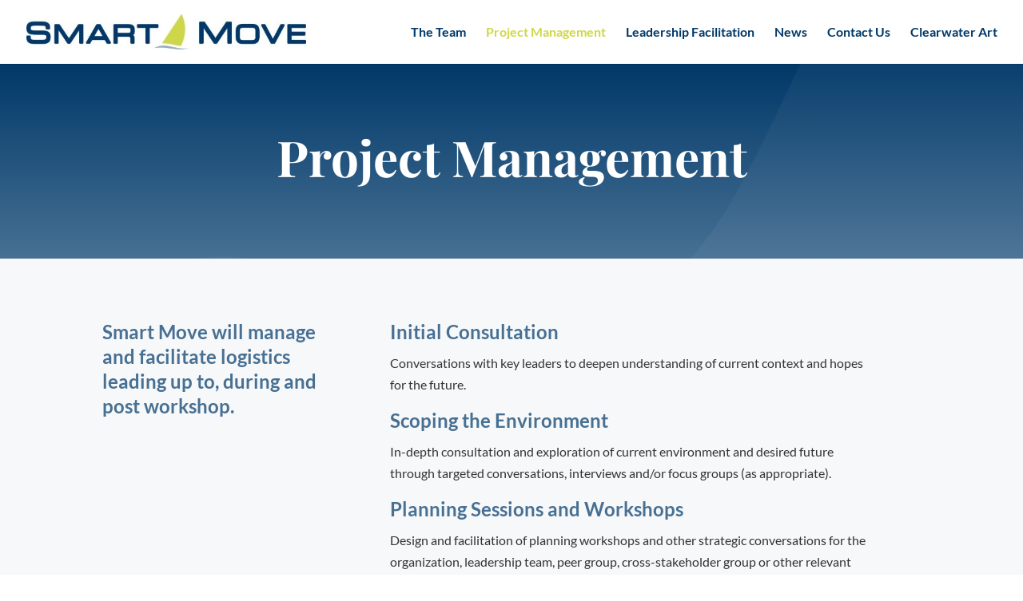

--- FILE ---
content_type: text/css
request_url: https://smartmovetraining.ca/wp-content/themes/Divi-child/style.css?ver=4.27.5
body_size: 595
content:
/*
Theme Name: Divi Child
Theme URI: http://www.elegantthemes.com/gallery/divi/
Template: Divi
Version: 1.0.0
Description: Divi child theme.
Author: Ecrew
Author URI: https://ecrew.ca
Tags: responsive-layout, one-column, two-columns, three-columns, four-columns, left-sidebar, right-sidebar, custom-background, custom-colors, featured-images, full-width-template, post-formats, rtl-language-support, theme-options, threaded-comments, translation-ready
License: GNU General Public License v2
License URI: http://www.gnu.org/licenses/gpl-2.0.html
Text Domain:  Divi-child
*/

/*
.linkButtons {

}
.linkButtons ul {
	list-style-type: none;
    list-style-position: inside;
    margin: 0;
    padding: 0;
}
.linkButtons ul li {
    margin: 4px;
    padding: 0;
}
.linkButtons a{
    color: #ffffff;
    background-color: #888888;
    -webkit-border-radius: 5px;
    -moz-border-radius: 5px;
    -ms-border-radius: 5px;
    -o-border-radius: 5px;
    border-radius: 5px;
    border-style: solid;
    display: block;
    padding: 4px 33px 4px 33px;
    font-family: PT Sans;
    font-size: 18px;
    font-weight: 400;
    line-height: 23.0px;
    text-align: center;
	text-decoration:none;
}
.linkButtons a:hover {
    background-color: #0f6fc6;
}
.linkButtons h2 {
    margin: 10px 0 10px 0;
}
*/

/* Set gallery thumnbail widths */
/*
.et_pb_gallery_grid .et_pb_gallery_item,
.et_pb_gallery_grid .column_width,
.et_pb_gallery_grid .et_pb_gallery_image,
.et_pb_gallery_grid .et_pb_gallery_image.portrait img
{
    width: 110px !important;
}
.et_pb_gallery_grid .et_pb_gallery_image img
{
    min-width: 110px;
}
*/

/* Set gallery thumbnail heights */
/*
.et_pb_gallery_grid .et_pb_gallery_image,
.et_pb_gallery_grid .et_pb_gallery_image.landscape img
{
    height: 150px !important;
}
.et_pb_gallery_grid .et_pb_gallery_image img
{
    min-height: 150px;
}
*/

/* Set gallery thumbnail spacing between images */
/*
.et_pb_gallery_grid .gutter_width { width: 20px; }
.et_pb_gallery_grid .et_pb_gallery_item { margin-bottom:20px !important; }
.et_pb_gallery_grid .et_pb_gallery_item { clear:none !important; }
.et_pb_gallery_grid .et_pb_gallery_item:nth-child(4n) { margin-right:0 !important; }
.et_pb_gallery_grid .et_pb_gallery_item:nth-child(4n+1) { clear:both !important; }
.et_pb_gallery_grid .et_pb_gallery_item { margin-right:20px !important; }
.et_pb_gallery_grid .et_pb_gallery_image img { min-height: 0 !important; }
.et_pb_gallery_grid .et_pb_gallery_image,
.et_pb_gallery_grid .et_pb_gallery_image.landscape img
{
    height: auto !important;
}

.et_pb_column_1_2
.et_pb_team_member_image {
 float: left;
 margin: 0 20px 6px 0px;
}
*/

/* Responsive Styles Tablet And Below */
@media all and (max-width: 980px) {


}



--- FILE ---
content_type: text/css
request_url: https://smartmovetraining.ca/wp-content/et-cache/980/et-core-unified-deferred-980.min.css?ver=1766470371
body_size: 307
content:
div.et_pb_section.et_pb_section_0{background-blend-mode:overlay;background-image:linear-gradient(180deg,#003868 0%,#477093 100%),url(https://smartmovetraining.ca/wp-content/uploads/2020/11/Accountant-Image-39.png)!important}.et_pb_section_0.et_pb_section{background-color:inherit!important}.et_pb_text_0 h1{font-weight:700;font-size:62px;line-height:1.3em}div.et_pb_section.et_pb_section_1{background-image:linear-gradient(90deg,rgba(240,242,246,0.5) 100%,rgba(255,255,255,0) 100%)!important}.et_pb_text_1{font-weight:700;max-width:600px}.et_pb_text_1 h3,.et_pb_text_2 h3{font-family:'Lato',Helvetica,Arial,Lucida,sans-serif;font-weight:700;font-size:24px;color:#477093!important;line-height:1.3em}.et_pb_text_2{max-width:600px}.et_pb_text_3{line-height:1.9em;line-height:1.9em;max-width:600px}.et_pb_text_3 h2{font-family:'Playfair Display',Georgia,"Times New Roman",serif;font-weight:700;font-size:40px;line-height:1.5em}.et_pb_text_3 h3{font-family:'Lato',Helvetica,Arial,Lucida,sans-serif;font-weight:700;font-size:24px;color:#477093!important}.et_pb_slide_0,.et_pb_slide_1,.et_pb_slide_2,.et_pb_slide_3,.et_pb_slide_4,.et_pb_slide_5,.et_pb_slide_6{background-color:#ffffff}.et_pb_slider_0.et_pb_slider .et_pb_slide_description .et_pb_slide_title{color:#1c1c1c!important;line-height:1.2em}.et_pb_slider_0.et_pb_slider .et_pb_slide_content{font-size:17px!important;color:#ffffff!important}.et_pb_slider_0.et_pb_slider{border-color:#0dc7e8;overflow-x:hidden;overflow-y:hidden}.et_pb_slider .et_pb_slide_0,.et_pb_slider .et_pb_slide_1,.et_pb_slider .et_pb_slide_2,.et_pb_slider .et_pb_slide_3,.et_pb_slider .et_pb_slide_4,.et_pb_slider .et_pb_slide_5,.et_pb_slider .et_pb_slide_6{background-position:left top;background-blend-mode:overlay;background-color:initial;background-image:url(https://smartmovetraining.ca/wp-content/uploads/2020/11/Accountant-Image-39.png),linear-gradient(180deg,#003868 0%,#477093 100%)}@media only screen and (max-width:980px){.et_pb_text_0 h1{font-size:52px}.et_pb_text_3 h2{font-size:30px}}@media only screen and (max-width:767px){.et_pb_text_0 h1{font-size:42px}.et_pb_text_1 h3,.et_pb_text_2 h3{font-size:20px}.et_pb_text_3 h2{font-size:24px}}